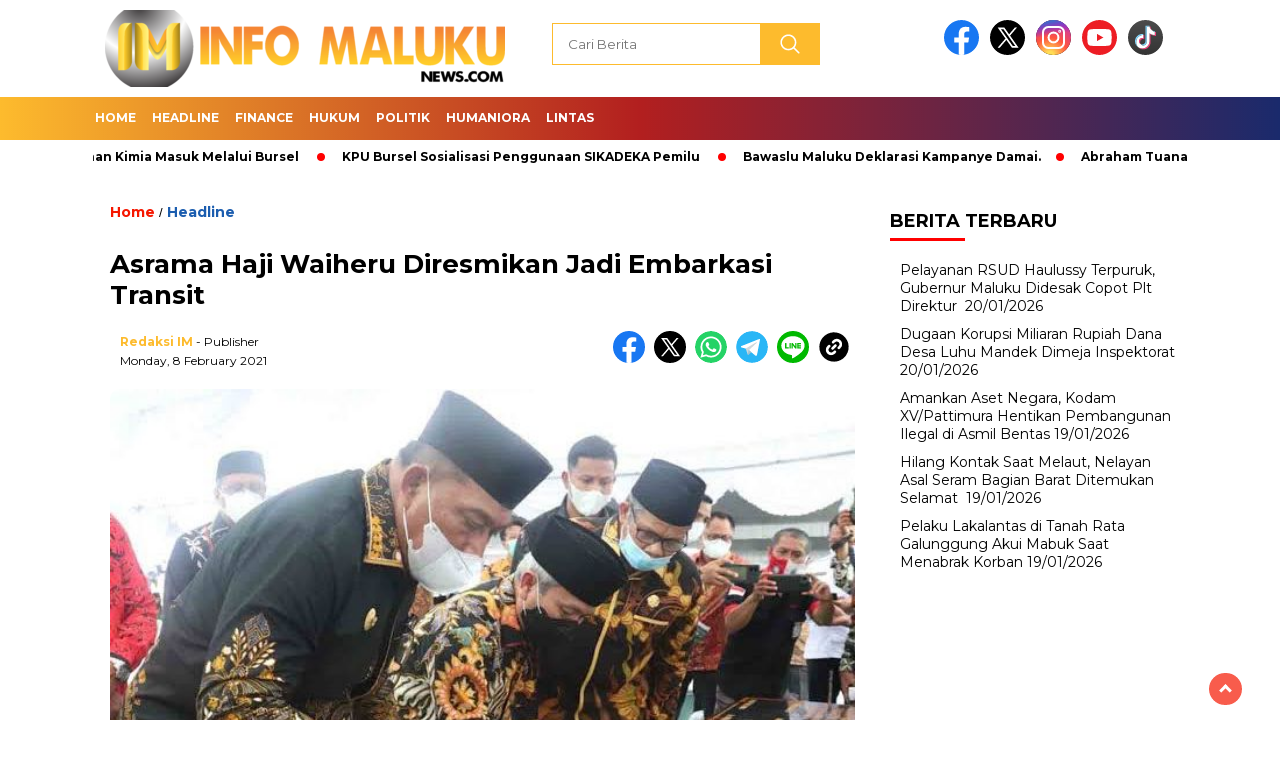

--- FILE ---
content_type: text/html; charset=UTF-8
request_url: https://infomalukunews.com/asrama-haji-waiheru-diresmikan-jadi-embarkasi-transit/
body_size: 21221
content:
<!doctype html>
<html class="no-js" lang="en-US" >

<head>
    <meta charset="UTF-8">
    <link href="http://gmpg.org/xfn/11" rel="profile">
    <link href="https://infomalukunews.com/xmlrpc.php" rel="pingback">
    <meta http-equiv="x-ua-compatible" content="ie=edge">
    <meta name='robots' content='index, follow, max-image-preview:large, max-snippet:-1, max-video-preview:-1' />

	<!-- This site is optimized with the Yoast SEO plugin v26.7 - https://yoast.com/wordpress/plugins/seo/ -->
	<title>Asrama Haji Waiheru Diresmikan Jadi Embarkasi Transit - Info Maluku News</title>
	<link rel="canonical" href="https://infomalukunews.com/asrama-haji-waiheru-diresmikan-jadi-embarkasi-transit/" />
	<meta property="og:locale" content="en_US" />
	<meta property="og:type" content="article" />
	<meta property="og:title" content="Asrama Haji Waiheru Diresmikan Jadi Embarkasi Transit - Info Maluku News" />
	<meta property="og:description" content="Dok.malukuterkini.com" />
	<meta property="og:url" content="https://infomalukunews.com/asrama-haji-waiheru-diresmikan-jadi-embarkasi-transit/" />
	<meta property="og:site_name" content="Info Maluku News" />
	<meta property="article:published_time" content="2021-02-08T03:05:36+00:00" />
	<meta property="article:modified_time" content="2021-02-08T03:31:42+00:00" />
	<meta property="og:image" content="https://infomalukunews.com/wp-content/uploads/2021/02/images.jpg" />
	<meta property="og:image:width" content="640" />
	<meta property="og:image:height" content="377" />
	<meta property="og:image:type" content="image/jpeg" />
	<meta name="author" content="Redaksi IM" />
	<meta name="twitter:card" content="summary_large_image" />
	<meta name="twitter:label1" content="Written by" />
	<meta name="twitter:data1" content="Redaksi IM" />
	<meta name="twitter:label2" content="Est. reading time" />
	<meta name="twitter:data2" content="2 minutes" />
	<script type="application/ld+json" class="yoast-schema-graph">{"@context":"https://schema.org","@graph":[{"@type":"Article","@id":"https://infomalukunews.com/asrama-haji-waiheru-diresmikan-jadi-embarkasi-transit/#article","isPartOf":{"@id":"https://infomalukunews.com/asrama-haji-waiheru-diresmikan-jadi-embarkasi-transit/"},"author":{"name":"Redaksi IM","@id":"https://infomalukunews.com/#/schema/person/43a39de4036d0260678f762aa5868a33"},"headline":"Asrama Haji Waiheru Diresmikan Jadi Embarkasi Transit","datePublished":"2021-02-08T03:05:36+00:00","dateModified":"2021-02-08T03:31:42+00:00","mainEntityOfPage":{"@id":"https://infomalukunews.com/asrama-haji-waiheru-diresmikan-jadi-embarkasi-transit/"},"wordCount":450,"publisher":{"@id":"https://infomalukunews.com/#organization"},"image":{"@id":"https://infomalukunews.com/asrama-haji-waiheru-diresmikan-jadi-embarkasi-transit/#primaryimage"},"thumbnailUrl":"https://infomalukunews.com/wp-content/uploads/2021/02/images.jpg","articleSection":["Headline"],"inLanguage":"en-US"},{"@type":"WebPage","@id":"https://infomalukunews.com/asrama-haji-waiheru-diresmikan-jadi-embarkasi-transit/","url":"https://infomalukunews.com/asrama-haji-waiheru-diresmikan-jadi-embarkasi-transit/","name":"Asrama Haji Waiheru Diresmikan Jadi Embarkasi Transit - Info Maluku News","isPartOf":{"@id":"https://infomalukunews.com/#website"},"primaryImageOfPage":{"@id":"https://infomalukunews.com/asrama-haji-waiheru-diresmikan-jadi-embarkasi-transit/#primaryimage"},"image":{"@id":"https://infomalukunews.com/asrama-haji-waiheru-diresmikan-jadi-embarkasi-transit/#primaryimage"},"thumbnailUrl":"https://infomalukunews.com/wp-content/uploads/2021/02/images.jpg","datePublished":"2021-02-08T03:05:36+00:00","dateModified":"2021-02-08T03:31:42+00:00","breadcrumb":{"@id":"https://infomalukunews.com/asrama-haji-waiheru-diresmikan-jadi-embarkasi-transit/#breadcrumb"},"inLanguage":"en-US","potentialAction":[{"@type":"ReadAction","target":["https://infomalukunews.com/asrama-haji-waiheru-diresmikan-jadi-embarkasi-transit/"]}]},{"@type":"ImageObject","inLanguage":"en-US","@id":"https://infomalukunews.com/asrama-haji-waiheru-diresmikan-jadi-embarkasi-transit/#primaryimage","url":"https://infomalukunews.com/wp-content/uploads/2021/02/images.jpg","contentUrl":"https://infomalukunews.com/wp-content/uploads/2021/02/images.jpg","width":640,"height":377},{"@type":"BreadcrumbList","@id":"https://infomalukunews.com/asrama-haji-waiheru-diresmikan-jadi-embarkasi-transit/#breadcrumb","itemListElement":[{"@type":"ListItem","position":1,"name":"Home","item":"https://infomalukunews.com/"},{"@type":"ListItem","position":2,"name":"Asrama Haji Waiheru Diresmikan Jadi Embarkasi Transit"}]},{"@type":"WebSite","@id":"https://infomalukunews.com/#website","url":"https://infomalukunews.com/","name":"Info Maluku News","description":"Referensi Berita Maluku","publisher":{"@id":"https://infomalukunews.com/#organization"},"potentialAction":[{"@type":"SearchAction","target":{"@type":"EntryPoint","urlTemplate":"https://infomalukunews.com/?s={search_term_string}"},"query-input":{"@type":"PropertyValueSpecification","valueRequired":true,"valueName":"search_term_string"}}],"inLanguage":"en-US"},{"@type":"Organization","@id":"https://infomalukunews.com/#organization","name":"Info Maluku News","url":"https://infomalukunews.com/","logo":{"@type":"ImageObject","inLanguage":"en-US","@id":"https://infomalukunews.com/#/schema/logo/image/","url":"https://infomalukunews.com/wp-content/uploads/2023/09/cropped-LOGO.png","contentUrl":"https://infomalukunews.com/wp-content/uploads/2023/09/cropped-LOGO.png","width":400,"height":77,"caption":"Info Maluku News"},"image":{"@id":"https://infomalukunews.com/#/schema/logo/image/"}},{"@type":"Person","@id":"https://infomalukunews.com/#/schema/person/43a39de4036d0260678f762aa5868a33","name":"Redaksi IM","image":{"@type":"ImageObject","inLanguage":"en-US","@id":"https://infomalukunews.com/#/schema/person/image/","url":"https://secure.gravatar.com/avatar/c322121e059de1ac2eb4f1d3ec917ea24ebaac5fd66169d6852ab8f1cab42f24?s=96&r=g","contentUrl":"https://secure.gravatar.com/avatar/c322121e059de1ac2eb4f1d3ec917ea24ebaac5fd66169d6852ab8f1cab42f24?s=96&r=g","caption":"Redaksi IM"},"url":"https://infomalukunews.com/author/redaksi/"}]}</script>
	<!-- / Yoast SEO plugin. -->


<link rel='dns-prefetch' href='//cdnjs.cloudflare.com' />
<link rel='dns-prefetch' href='//www.googletagmanager.com' />
<link rel='dns-prefetch' href='//fonts.googleapis.com' />
<link rel="alternate" type="application/rss+xml" title="Info Maluku News &raquo; Feed" href="https://infomalukunews.com/feed/" />
<link rel="alternate" type="application/rss+xml" title="Info Maluku News &raquo; Comments Feed" href="https://infomalukunews.com/comments/feed/" />
<script id="wpp-js" src="https://infomalukunews.com/wp-content/plugins/wordpress-popular-posts/assets/js/wpp.min.js?ver=7.3.6" data-sampling="0" data-sampling-rate="100" data-api-url="https://infomalukunews.com/wp-json/wordpress-popular-posts" data-post-id="4048" data-token="c5f92a81bb" data-lang="0" data-debug="0"></script>
<link rel="alternate" title="oEmbed (JSON)" type="application/json+oembed" href="https://infomalukunews.com/wp-json/oembed/1.0/embed?url=https%3A%2F%2Finfomalukunews.com%2Fasrama-haji-waiheru-diresmikan-jadi-embarkasi-transit%2F" />
<link rel="alternate" title="oEmbed (XML)" type="text/xml+oembed" href="https://infomalukunews.com/wp-json/oembed/1.0/embed?url=https%3A%2F%2Finfomalukunews.com%2Fasrama-haji-waiheru-diresmikan-jadi-embarkasi-transit%2F&#038;format=xml" />
		<!-- This site uses the Google Analytics by MonsterInsights plugin v9.11.1 - Using Analytics tracking - https://www.monsterinsights.com/ -->
		<!-- Note: MonsterInsights is not currently configured on this site. The site owner needs to authenticate with Google Analytics in the MonsterInsights settings panel. -->
					<!-- No tracking code set -->
				<!-- / Google Analytics by MonsterInsights -->
		<style id='wp-img-auto-sizes-contain-inline-css'>
img:is([sizes=auto i],[sizes^="auto," i]){contain-intrinsic-size:3000px 1500px}
/*# sourceURL=wp-img-auto-sizes-contain-inline-css */
</style>
<style id='wp-emoji-styles-inline-css'>

	img.wp-smiley, img.emoji {
		display: inline !important;
		border: none !important;
		box-shadow: none !important;
		height: 1em !important;
		width: 1em !important;
		margin: 0 0.07em !important;
		vertical-align: -0.1em !important;
		background: none !important;
		padding: 0 !important;
	}
/*# sourceURL=wp-emoji-styles-inline-css */
</style>
<style id='wp-block-library-inline-css'>
:root{--wp-block-synced-color:#7a00df;--wp-block-synced-color--rgb:122,0,223;--wp-bound-block-color:var(--wp-block-synced-color);--wp-editor-canvas-background:#ddd;--wp-admin-theme-color:#007cba;--wp-admin-theme-color--rgb:0,124,186;--wp-admin-theme-color-darker-10:#006ba1;--wp-admin-theme-color-darker-10--rgb:0,107,160.5;--wp-admin-theme-color-darker-20:#005a87;--wp-admin-theme-color-darker-20--rgb:0,90,135;--wp-admin-border-width-focus:2px}@media (min-resolution:192dpi){:root{--wp-admin-border-width-focus:1.5px}}.wp-element-button{cursor:pointer}:root .has-very-light-gray-background-color{background-color:#eee}:root .has-very-dark-gray-background-color{background-color:#313131}:root .has-very-light-gray-color{color:#eee}:root .has-very-dark-gray-color{color:#313131}:root .has-vivid-green-cyan-to-vivid-cyan-blue-gradient-background{background:linear-gradient(135deg,#00d084,#0693e3)}:root .has-purple-crush-gradient-background{background:linear-gradient(135deg,#34e2e4,#4721fb 50%,#ab1dfe)}:root .has-hazy-dawn-gradient-background{background:linear-gradient(135deg,#faaca8,#dad0ec)}:root .has-subdued-olive-gradient-background{background:linear-gradient(135deg,#fafae1,#67a671)}:root .has-atomic-cream-gradient-background{background:linear-gradient(135deg,#fdd79a,#004a59)}:root .has-nightshade-gradient-background{background:linear-gradient(135deg,#330968,#31cdcf)}:root .has-midnight-gradient-background{background:linear-gradient(135deg,#020381,#2874fc)}:root{--wp--preset--font-size--normal:16px;--wp--preset--font-size--huge:42px}.has-regular-font-size{font-size:1em}.has-larger-font-size{font-size:2.625em}.has-normal-font-size{font-size:var(--wp--preset--font-size--normal)}.has-huge-font-size{font-size:var(--wp--preset--font-size--huge)}.has-text-align-center{text-align:center}.has-text-align-left{text-align:left}.has-text-align-right{text-align:right}.has-fit-text{white-space:nowrap!important}#end-resizable-editor-section{display:none}.aligncenter{clear:both}.items-justified-left{justify-content:flex-start}.items-justified-center{justify-content:center}.items-justified-right{justify-content:flex-end}.items-justified-space-between{justify-content:space-between}.screen-reader-text{border:0;clip-path:inset(50%);height:1px;margin:-1px;overflow:hidden;padding:0;position:absolute;width:1px;word-wrap:normal!important}.screen-reader-text:focus{background-color:#ddd;clip-path:none;color:#444;display:block;font-size:1em;height:auto;left:5px;line-height:normal;padding:15px 23px 14px;text-decoration:none;top:5px;width:auto;z-index:100000}html :where(.has-border-color){border-style:solid}html :where([style*=border-top-color]){border-top-style:solid}html :where([style*=border-right-color]){border-right-style:solid}html :where([style*=border-bottom-color]){border-bottom-style:solid}html :where([style*=border-left-color]){border-left-style:solid}html :where([style*=border-width]){border-style:solid}html :where([style*=border-top-width]){border-top-style:solid}html :where([style*=border-right-width]){border-right-style:solid}html :where([style*=border-bottom-width]){border-bottom-style:solid}html :where([style*=border-left-width]){border-left-style:solid}html :where(img[class*=wp-image-]){height:auto;max-width:100%}:where(figure){margin:0 0 1em}html :where(.is-position-sticky){--wp-admin--admin-bar--position-offset:var(--wp-admin--admin-bar--height,0px)}@media screen and (max-width:600px){html :where(.is-position-sticky){--wp-admin--admin-bar--position-offset:0px}}

/*# sourceURL=wp-block-library-inline-css */
</style><style id='global-styles-inline-css'>
:root{--wp--preset--aspect-ratio--square: 1;--wp--preset--aspect-ratio--4-3: 4/3;--wp--preset--aspect-ratio--3-4: 3/4;--wp--preset--aspect-ratio--3-2: 3/2;--wp--preset--aspect-ratio--2-3: 2/3;--wp--preset--aspect-ratio--16-9: 16/9;--wp--preset--aspect-ratio--9-16: 9/16;--wp--preset--color--black: #000000;--wp--preset--color--cyan-bluish-gray: #abb8c3;--wp--preset--color--white: #ffffff;--wp--preset--color--pale-pink: #f78da7;--wp--preset--color--vivid-red: #cf2e2e;--wp--preset--color--luminous-vivid-orange: #ff6900;--wp--preset--color--luminous-vivid-amber: #fcb900;--wp--preset--color--light-green-cyan: #7bdcb5;--wp--preset--color--vivid-green-cyan: #00d084;--wp--preset--color--pale-cyan-blue: #8ed1fc;--wp--preset--color--vivid-cyan-blue: #0693e3;--wp--preset--color--vivid-purple: #9b51e0;--wp--preset--gradient--vivid-cyan-blue-to-vivid-purple: linear-gradient(135deg,rgb(6,147,227) 0%,rgb(155,81,224) 100%);--wp--preset--gradient--light-green-cyan-to-vivid-green-cyan: linear-gradient(135deg,rgb(122,220,180) 0%,rgb(0,208,130) 100%);--wp--preset--gradient--luminous-vivid-amber-to-luminous-vivid-orange: linear-gradient(135deg,rgb(252,185,0) 0%,rgb(255,105,0) 100%);--wp--preset--gradient--luminous-vivid-orange-to-vivid-red: linear-gradient(135deg,rgb(255,105,0) 0%,rgb(207,46,46) 100%);--wp--preset--gradient--very-light-gray-to-cyan-bluish-gray: linear-gradient(135deg,rgb(238,238,238) 0%,rgb(169,184,195) 100%);--wp--preset--gradient--cool-to-warm-spectrum: linear-gradient(135deg,rgb(74,234,220) 0%,rgb(151,120,209) 20%,rgb(207,42,186) 40%,rgb(238,44,130) 60%,rgb(251,105,98) 80%,rgb(254,248,76) 100%);--wp--preset--gradient--blush-light-purple: linear-gradient(135deg,rgb(255,206,236) 0%,rgb(152,150,240) 100%);--wp--preset--gradient--blush-bordeaux: linear-gradient(135deg,rgb(254,205,165) 0%,rgb(254,45,45) 50%,rgb(107,0,62) 100%);--wp--preset--gradient--luminous-dusk: linear-gradient(135deg,rgb(255,203,112) 0%,rgb(199,81,192) 50%,rgb(65,88,208) 100%);--wp--preset--gradient--pale-ocean: linear-gradient(135deg,rgb(255,245,203) 0%,rgb(182,227,212) 50%,rgb(51,167,181) 100%);--wp--preset--gradient--electric-grass: linear-gradient(135deg,rgb(202,248,128) 0%,rgb(113,206,126) 100%);--wp--preset--gradient--midnight: linear-gradient(135deg,rgb(2,3,129) 0%,rgb(40,116,252) 100%);--wp--preset--font-size--small: 13px;--wp--preset--font-size--medium: 20px;--wp--preset--font-size--large: 36px;--wp--preset--font-size--x-large: 42px;--wp--preset--spacing--20: 0.44rem;--wp--preset--spacing--30: 0.67rem;--wp--preset--spacing--40: 1rem;--wp--preset--spacing--50: 1.5rem;--wp--preset--spacing--60: 2.25rem;--wp--preset--spacing--70: 3.38rem;--wp--preset--spacing--80: 5.06rem;--wp--preset--shadow--natural: 6px 6px 9px rgba(0, 0, 0, 0.2);--wp--preset--shadow--deep: 12px 12px 50px rgba(0, 0, 0, 0.4);--wp--preset--shadow--sharp: 6px 6px 0px rgba(0, 0, 0, 0.2);--wp--preset--shadow--outlined: 6px 6px 0px -3px rgb(255, 255, 255), 6px 6px rgb(0, 0, 0);--wp--preset--shadow--crisp: 6px 6px 0px rgb(0, 0, 0);}:where(.is-layout-flex){gap: 0.5em;}:where(.is-layout-grid){gap: 0.5em;}body .is-layout-flex{display: flex;}.is-layout-flex{flex-wrap: wrap;align-items: center;}.is-layout-flex > :is(*, div){margin: 0;}body .is-layout-grid{display: grid;}.is-layout-grid > :is(*, div){margin: 0;}:where(.wp-block-columns.is-layout-flex){gap: 2em;}:where(.wp-block-columns.is-layout-grid){gap: 2em;}:where(.wp-block-post-template.is-layout-flex){gap: 1.25em;}:where(.wp-block-post-template.is-layout-grid){gap: 1.25em;}.has-black-color{color: var(--wp--preset--color--black) !important;}.has-cyan-bluish-gray-color{color: var(--wp--preset--color--cyan-bluish-gray) !important;}.has-white-color{color: var(--wp--preset--color--white) !important;}.has-pale-pink-color{color: var(--wp--preset--color--pale-pink) !important;}.has-vivid-red-color{color: var(--wp--preset--color--vivid-red) !important;}.has-luminous-vivid-orange-color{color: var(--wp--preset--color--luminous-vivid-orange) !important;}.has-luminous-vivid-amber-color{color: var(--wp--preset--color--luminous-vivid-amber) !important;}.has-light-green-cyan-color{color: var(--wp--preset--color--light-green-cyan) !important;}.has-vivid-green-cyan-color{color: var(--wp--preset--color--vivid-green-cyan) !important;}.has-pale-cyan-blue-color{color: var(--wp--preset--color--pale-cyan-blue) !important;}.has-vivid-cyan-blue-color{color: var(--wp--preset--color--vivid-cyan-blue) !important;}.has-vivid-purple-color{color: var(--wp--preset--color--vivid-purple) !important;}.has-black-background-color{background-color: var(--wp--preset--color--black) !important;}.has-cyan-bluish-gray-background-color{background-color: var(--wp--preset--color--cyan-bluish-gray) !important;}.has-white-background-color{background-color: var(--wp--preset--color--white) !important;}.has-pale-pink-background-color{background-color: var(--wp--preset--color--pale-pink) !important;}.has-vivid-red-background-color{background-color: var(--wp--preset--color--vivid-red) !important;}.has-luminous-vivid-orange-background-color{background-color: var(--wp--preset--color--luminous-vivid-orange) !important;}.has-luminous-vivid-amber-background-color{background-color: var(--wp--preset--color--luminous-vivid-amber) !important;}.has-light-green-cyan-background-color{background-color: var(--wp--preset--color--light-green-cyan) !important;}.has-vivid-green-cyan-background-color{background-color: var(--wp--preset--color--vivid-green-cyan) !important;}.has-pale-cyan-blue-background-color{background-color: var(--wp--preset--color--pale-cyan-blue) !important;}.has-vivid-cyan-blue-background-color{background-color: var(--wp--preset--color--vivid-cyan-blue) !important;}.has-vivid-purple-background-color{background-color: var(--wp--preset--color--vivid-purple) !important;}.has-black-border-color{border-color: var(--wp--preset--color--black) !important;}.has-cyan-bluish-gray-border-color{border-color: var(--wp--preset--color--cyan-bluish-gray) !important;}.has-white-border-color{border-color: var(--wp--preset--color--white) !important;}.has-pale-pink-border-color{border-color: var(--wp--preset--color--pale-pink) !important;}.has-vivid-red-border-color{border-color: var(--wp--preset--color--vivid-red) !important;}.has-luminous-vivid-orange-border-color{border-color: var(--wp--preset--color--luminous-vivid-orange) !important;}.has-luminous-vivid-amber-border-color{border-color: var(--wp--preset--color--luminous-vivid-amber) !important;}.has-light-green-cyan-border-color{border-color: var(--wp--preset--color--light-green-cyan) !important;}.has-vivid-green-cyan-border-color{border-color: var(--wp--preset--color--vivid-green-cyan) !important;}.has-pale-cyan-blue-border-color{border-color: var(--wp--preset--color--pale-cyan-blue) !important;}.has-vivid-cyan-blue-border-color{border-color: var(--wp--preset--color--vivid-cyan-blue) !important;}.has-vivid-purple-border-color{border-color: var(--wp--preset--color--vivid-purple) !important;}.has-vivid-cyan-blue-to-vivid-purple-gradient-background{background: var(--wp--preset--gradient--vivid-cyan-blue-to-vivid-purple) !important;}.has-light-green-cyan-to-vivid-green-cyan-gradient-background{background: var(--wp--preset--gradient--light-green-cyan-to-vivid-green-cyan) !important;}.has-luminous-vivid-amber-to-luminous-vivid-orange-gradient-background{background: var(--wp--preset--gradient--luminous-vivid-amber-to-luminous-vivid-orange) !important;}.has-luminous-vivid-orange-to-vivid-red-gradient-background{background: var(--wp--preset--gradient--luminous-vivid-orange-to-vivid-red) !important;}.has-very-light-gray-to-cyan-bluish-gray-gradient-background{background: var(--wp--preset--gradient--very-light-gray-to-cyan-bluish-gray) !important;}.has-cool-to-warm-spectrum-gradient-background{background: var(--wp--preset--gradient--cool-to-warm-spectrum) !important;}.has-blush-light-purple-gradient-background{background: var(--wp--preset--gradient--blush-light-purple) !important;}.has-blush-bordeaux-gradient-background{background: var(--wp--preset--gradient--blush-bordeaux) !important;}.has-luminous-dusk-gradient-background{background: var(--wp--preset--gradient--luminous-dusk) !important;}.has-pale-ocean-gradient-background{background: var(--wp--preset--gradient--pale-ocean) !important;}.has-electric-grass-gradient-background{background: var(--wp--preset--gradient--electric-grass) !important;}.has-midnight-gradient-background{background: var(--wp--preset--gradient--midnight) !important;}.has-small-font-size{font-size: var(--wp--preset--font-size--small) !important;}.has-medium-font-size{font-size: var(--wp--preset--font-size--medium) !important;}.has-large-font-size{font-size: var(--wp--preset--font-size--large) !important;}.has-x-large-font-size{font-size: var(--wp--preset--font-size--x-large) !important;}
/*# sourceURL=global-styles-inline-css */
</style>

<style id='classic-theme-styles-inline-css'>
/*! This file is auto-generated */
.wp-block-button__link{color:#fff;background-color:#32373c;border-radius:9999px;box-shadow:none;text-decoration:none;padding:calc(.667em + 2px) calc(1.333em + 2px);font-size:1.125em}.wp-block-file__button{background:#32373c;color:#fff;text-decoration:none}
/*# sourceURL=/wp-includes/css/classic-themes.min.css */
</style>
<link rel='stylesheet' id='wordpress-popular-posts-css-css' href='https://infomalukunews.com/wp-content/plugins/wordpress-popular-posts/assets/css/wpp.css?ver=7.3.6' media='all' />
<link rel='stylesheet' id='styleku-css' href='https://infomalukunews.com/wp-content/themes/nomina/style.css?ver=1.7' media='all' />
<link rel='stylesheet' id='lightslidercss-css' href='https://infomalukunews.com/wp-content/themes/nomina/css/lightslider.min.css?ver=1.1' media='all' />
<link rel='stylesheet' id='flexslidercss-css' href='https://infomalukunews.com/wp-content/themes/nomina/css/flexslider.css?ver=1.1' media='all' />
<link rel='stylesheet' id='owlcss-css' href='https://infomalukunews.com/wp-content/themes/nomina/css/owl.carousel.min.css?ver=2.1' media='all' />
<link rel='stylesheet' id='swiper-css-css' href='https://cdnjs.cloudflare.com/ajax/libs/Swiper/11.0.5/swiper-bundle.css?ver=11.0.5' media='all' />
<link rel='stylesheet' id='google-fonts-css' href='https://fonts.googleapis.com/css2?family=Montserrat:ital,wght@0,400;0,700;1,400;1,700&#038;display=swap' media='all' />
<script src="https://infomalukunews.com/wp-includes/js/jquery/jquery.min.js?ver=3.7.1" id="jquery-core-js"></script>
<script src="https://infomalukunews.com/wp-includes/js/jquery/jquery-migrate.min.js?ver=3.4.1" id="jquery-migrate-js"></script>
<script src="https://infomalukunews.com/wp-content/themes/nomina/js/owl.carousel.min.js?ver=1" id="owljs-js"></script>
<script src="https://infomalukunews.com/wp-content/themes/nomina/js/lightslider.min.js?ver=6.9" id="lightslider-js"></script>
<script src="https://cdnjs.cloudflare.com/ajax/libs/Swiper/11.0.5/swiper-bundle.min.js?ver=11.0.5" id="script-swipe-js"></script>

<!-- Google tag (gtag.js) snippet added by Site Kit -->
<!-- Google Analytics snippet added by Site Kit -->
<script src="https://www.googletagmanager.com/gtag/js?id=GT-K8GXD7K" id="google_gtagjs-js" async></script>
<script id="google_gtagjs-js-after">
window.dataLayer = window.dataLayer || [];function gtag(){dataLayer.push(arguments);}
gtag("set","linker",{"domains":["infomalukunews.com"]});
gtag("js", new Date());
gtag("set", "developer_id.dZTNiMT", true);
gtag("config", "GT-K8GXD7K");
//# sourceURL=google_gtagjs-js-after
</script>
<link rel="https://api.w.org/" href="https://infomalukunews.com/wp-json/" /><link rel="alternate" title="JSON" type="application/json" href="https://infomalukunews.com/wp-json/wp/v2/posts/4048" /><link rel="EditURI" type="application/rsd+xml" title="RSD" href="https://infomalukunews.com/xmlrpc.php?rsd" />
<meta name="generator" content="WordPress 6.9" />
<link rel='shortlink' href='https://infomalukunews.com/?p=4048' />
<meta property="fb:app_id" content=""/><meta name="generator" content="Site Kit by Google 1.170.0" /><script data-ad-client="ca-pub-9423936428481760" async src="https://pagead2.googlesyndication.com/pagead/js/adsbygoogle.js"></script>            <style id="wpp-loading-animation-styles">@-webkit-keyframes bgslide{from{background-position-x:0}to{background-position-x:-200%}}@keyframes bgslide{from{background-position-x:0}to{background-position-x:-200%}}.wpp-widget-block-placeholder,.wpp-shortcode-placeholder{margin:0 auto;width:60px;height:3px;background:#dd3737;background:linear-gradient(90deg,#dd3737 0%,#571313 10%,#dd3737 100%);background-size:200% auto;border-radius:3px;-webkit-animation:bgslide 1s infinite linear;animation:bgslide 1s infinite linear}</style>
                     <style>
             .menu-utama > li > a, .headline-judul a, .news-feed-judul, .news-feed-judul-block, .news-feed-list .kategori, .judul-sidebar-right, .judul-sidebar-left, .judul-sidebar-single, .single-kategori a span, .judul-label-kategori span, .kategori-mobile, .category-kategori a, .wpp-list > li > a, .recent-post-widget a, .page-numbers, .menu-bawah li a, #category-content h2 a, .category-text-wrap, .judul-label-kategori, .category-kategori, .headline-label, .search-form .search-field, .recent-post-widget .waktu, .single-kategori a, #single-content h1, .tanggal-single, .related-post-wrap, .caption-photo, .tagname, .tagname a, .footer-copyright, .judul-berita-pilihan, .kategori-berita-pilihan, #berita-pilihan h2 a, #page-content h1, .judul-berita-rekomendasi, .kategori-berita-rekomendasi, #berita-rekomendasi h2, .mobile-berita-terbaru .berita-terbaru, .judul-berita-terbaru a, .mobile-kategori-berita-terbaru, .tanggal-berita-terbaru, .news-feed-text-block .tanggal, .menu-utama > li > ul.sub-menu > li a, .mobile-menu-kiri li a, .judul-headline, a.slider-kategori, a.judul-slider, .judul-thumbnail, .alamat, .before-widget, .before-widget select, .before-widget ul li a, .before-widget ul li, .nama-penulis, .desktop-berita-terbaru .berita-terbaru, .desktop-berita-terbaru-box p, .desktop-kategori-berita-terbaru, .error404 p, .headline-label-mobile-dua, h2.headline-judul-mobile-dua a, .wrap-text-headline-dua .tanggal, .judul-berita-pilihan, .before-widget h2, .judul-sidebar-right, .judul-sidebar-single, .marquee-baru a, .marquee-baru .inner a, .headline-tiga-text-wrap-mobile h2 a, .totalpembaca, h2.headline-judul-mobile a, .headline-label-mobile, .menu-network-wrap, .network-title, .menu-network-wrap a { 
    font-family: 'Montserrat', sans-serif; }  
             
.single-article-text, .single-article-text p { 
    font-family: 'Arial', sans-serif; 
    font-size: 18px; }    
             
#single-content figcaption.wp-element-caption, .wp-caption, .caption-photo, .caption-photo-buka-tutup {
      font-family: 'Arial', sans-serif; 
             }

        
                     
.menu-utama > li > a, .menu-bawah > li > a, .menu-utama > li > ul.sub-menu > li a { 
    font-size: 
    12px; }
             
             
                 .menu-utama { text-align: left; }
                     
                          #single-content h1 { text-align: left}
             
             
    .single-kategori { text-align: left; }
    
                             .fluid-nav, footer, .scroll-to-continue, .ad-middle .ad-title, .ad-middle .scroll-to-resume, .tagname span, .tagname a:hover, .headline-tiga-text-wrap-mobile {background: #1a2a6c;  /* fallback for old browsers */
background: -webkit-linear-gradient(to right, #fdbb2d, #b21f1f, #1a2a6c);  /* Chrome 10-25, Safari 5.1-6 */
background: linear-gradient(to right, #fdbb2d, #b21f1f, #1a2a6c); /* W3C, IE 10+/ Edge, Firefox 16+, Chrome 26+, Opera 12+, Safari 7+ */
} 
.menu-utama { background: transparent;}
.nama-penulis a, single-kategori a, .single-article-text p a, .single-article-text h1 a, .single-article-text h2 a, .single-article-text h3 a, .single-article-text h4 a, .single-article-text h5 a, .single-article-text h6 a, .single-article-text ul li a, .single-article-text ol li a, .single-article-text div a, .single-article-text a, .judul-desktop-berita-terbaru:hover, .wpp-list > li > a.wpp-post-title:before, .recent-post-widget a:hover {color: #fdbb2d }
.search-submit, .menu-utama > li > ul.sub-menu, .nav-links .current, .page-numbers:hover, .menu-utama > li > a:hover, .page-link-wrap span.current, .page-link-wrap a:hover {background: #fdbb2d }
.search-submit, .search-form .search-field, .mobile-menu-kiri-wrap form.search-form, .page-link-wrap span.current, a.post-page-numbers {border-color: #fdbb2d}
.line-satu, .line-dua, .line-tiga {background: #fdbb2d }
.menu-utama > .current-menu-item > a {background-color: #ca9624}
footer { border-color: #ca9624}
.menu-utama > li > ul.sub-menu {border-color: #ca9624 }
                    
    
             
             
         </style>
    <meta name="google-site-verification" content="bzxCQgXLGohxK2Fc0p74zBnU9swJtTEoSGrG68R_QjA">
<!-- Google AdSense meta tags added by Site Kit -->
<meta name="google-adsense-platform-account" content="ca-host-pub-2644536267352236">
<meta name="google-adsense-platform-domain" content="sitekit.withgoogle.com">
<!-- End Google AdSense meta tags added by Site Kit -->
<link rel="icon" href="https://infomalukunews.com/wp-content/uploads/2019/06/cropped-icon-info-maluku-news-1-32x32.png" sizes="32x32" />
<link rel="icon" href="https://infomalukunews.com/wp-content/uploads/2019/06/cropped-icon-info-maluku-news-1-192x192.png" sizes="192x192" />
<link rel="apple-touch-icon" href="https://infomalukunews.com/wp-content/uploads/2019/06/cropped-icon-info-maluku-news-1-180x180.png" />
<meta name="msapplication-TileImage" content="https://infomalukunews.com/wp-content/uploads/2019/06/cropped-icon-info-maluku-news-1-270x270.png" />
    <meta name="viewport" content="width=device-width, initial-scale=1, shrink-to-fit=no">
    <meta name="theme-color" content="#fdbb2d" />
	<link rel="preconnect" href="https://fonts.googleapis.com">
<link rel="preconnect" href="https://fonts.gstatic.com" crossorigin>

	<style>
	
		.search-submit { background-image: url('https://infomalukunews.com/wp-content/themes/nomina/img/icons8-search.svg'); background-repeat: no-repeat; background-position: 50% 50%; background-size: 40%; }
		
				#sidebar-right, #sidebar-single {top: 170px;}
		
		        .logged-in header{
            top: 0 !important;
        }
		
	</style>
	
</head>

<body class="wp-singular post-template-default single single-post postid-4048 single-format-standard wp-custom-logo wp-embed-responsive wp-theme-nomina">
	  		<div id="sidebar-banner-mobile-top-header-parallax">
	<a href="#" title="close"  class="close-button w3-button w3-display-topright">CLOSE ADS
</a>
  <div class="sidebar-banner-mobile-top-header-parallax-wrap">
	  <div class="duaa">
      <div class="tigaa">
          <img width="300" height="200" src="https://infomalukunews.com/wp-content/uploads/2025/04/IMG-20250410-WA0000-300x200.jpg" class="image wp-image-43004  attachment-medium size-medium" alt="" style="max-width: 100%; height: auto;" decoding="async" fetchpriority="high" srcset="https://infomalukunews.com/wp-content/uploads/2025/04/IMG-20250410-WA0000-300x200.jpg 300w, https://infomalukunews.com/wp-content/uploads/2025/04/IMG-20250410-WA0000-768x513.jpg 768w, https://infomalukunews.com/wp-content/uploads/2025/04/IMG-20250410-WA0000-150x100.jpg 150w, https://infomalukunews.com/wp-content/uploads/2025/04/IMG-20250410-WA0000-800x534.jpg 800w, https://infomalukunews.com/wp-content/uploads/2025/04/IMG-20250410-WA0000-129x85.jpg 129w, https://infomalukunews.com/wp-content/uploads/2025/04/IMG-20250410-WA0000.jpg 1020w" sizes="(max-width: 300px) 100vw, 300px" /><img width="300" height="213" src="https://infomalukunews.com/wp-content/uploads/2025/10/IMG-20251017-WA0000-300x213.jpg" class="image wp-image-49964  attachment-medium size-medium" alt="" style="max-width: 100%; height: auto;" decoding="async" srcset="https://infomalukunews.com/wp-content/uploads/2025/10/IMG-20251017-WA0000-300x213.jpg 300w, https://infomalukunews.com/wp-content/uploads/2025/10/IMG-20251017-WA0000-1024x727.jpg 1024w, https://infomalukunews.com/wp-content/uploads/2025/10/IMG-20251017-WA0000-768x545.jpg 768w, https://infomalukunews.com/wp-content/uploads/2025/10/IMG-20251017-WA0000-800x568.jpg 800w, https://infomalukunews.com/wp-content/uploads/2025/10/IMG-20251017-WA0000.jpg 1082w" sizes="(max-width: 300px) 100vw, 300px" />      </div>
    </div>
	    <p class="scroll-to-continue">
			  SCROLL TO CONTINUE WITH CONTENT 
		  </p>
</div><!-- sidebar-banner-mobile-top-header-parallax BANNER -->
	   </div>
	


	<div id="sidebar-banner-bawah">
			<div>
			
		</div><!-- sidebar-banner-bawah WRAP -->
</div><!-- sidebar-banner-bawah BANNER -->	
    <header>
		<div class="header-fixed">
			<div class="header-shrink">
				
			
 <a id="logo" href="https://infomalukunews.com/" rel="home"> <img src="https://infomalukunews.com/wp-content/uploads/2023/09/cropped-LOGO.png" alt="logo" width="400" height="77" /></a>				
<div class="media-social-header">
				<a title="facebook" class="facebook-header" href="https://facebook.com/#" target="_blank"><img src="https://infomalukunews.com/wp-content/themes/nomina/img/fb-icon.svg" alt="facebook" width="35" height="35" /></a>
				<a title="twitter" class="twitter-header" href="https://twitter.com/#" target="_blank"><img src="https://infomalukunews.com/wp-content/themes/nomina/img/twitter-icon-baru.svg" alt="twiter" width="35" height="35"  /></a>
				<a title="instagram" class="instagram-header" href="https://instagram.com/#" target="_blank"><img src="https://infomalukunews.com/wp-content/themes/nomina/img/instagram-icon.svg" alt="instagram" width="35" height="35"  /></a>
				<a title="youtube" class="youtube-header" href="https://www.youtube.com/channel/UCb5YzZGR2SPlJ2cakUyinjA?view_as=subscriber" target="_blank"><img src="https://infomalukunews.com/wp-content/themes/nomina/img/youtube-icon.svg" alt="youtube" width="35" height="35"  /></a>
		<a title="tiktok" class="tiktok-header" href="https://tiktok.com/#" target="_blank"><img src="https://infomalukunews.com/wp-content/themes/nomina/img/tiktok-icon.svg" alt="tiktok" width="35" height="35"  /></a>
	 	 

			</div>
			
			<form method="get" class="search-form" action="https://infomalukunews.com/">
  <input type="text" class="search-field" name="s" placeholder="Cari Berita" value="" /> <input type="submit" class="search-submit" value="" /></form>   
			<div class="hamburger-button">
				<div class="line-satu"></div>
				<div class="line-dua"></div>
				<div class="line-tiga"></div>
			</div><!-- akhir hamburger-button -->
			<div class="mobile-menu-kiri-wrap">
		<a id="logo-menu-kiri" href="https://infomalukunews.com/" rel="home"> <img src="https://infomalukunews.com/wp-content/uploads/2023/09/cropped-LOGO.png" alt="logo"></a><span class="close-button-hamburger">&#10006;</span>
				<div class="clr"></div>
				<form method="get" class="search-form" action="https://infomalukunews.com/">
  <input type="text" class="search-field" name="s" placeholder="Cari Berita" value="" /> <input type="submit" class="search-submit" value="" /></form>   
			<div class="menu-mobile-navigation-container"><ul id="menu-mobile-navigation" class="mobile-menu-kiri"><li id="menu-item-27591" class="menu-item menu-item-type-custom menu-item-object-custom menu-item-home menu-item-27591"><a href="https://infomalukunews.com/">Home</a></li>
<li id="menu-item-242" class="menu-item menu-item-type-taxonomy menu-item-object-category current-post-ancestor current-menu-parent current-post-parent menu-item-242"><a href="https://infomalukunews.com/category/headline/">Headline</a></li>
<li id="menu-item-241" class="menu-item menu-item-type-taxonomy menu-item-object-category menu-item-has-children menu-item-241"><a href="https://infomalukunews.com/category/finance/">Finance</a>
<ul class="sub-menu">
	<li id="menu-item-249" class="menu-item menu-item-type-taxonomy menu-item-object-category menu-item-249"><a href="https://infomalukunews.com/category/finance/makro/">Makro</a></li>
	<li id="menu-item-251" class="menu-item menu-item-type-taxonomy menu-item-object-category menu-item-251"><a href="https://infomalukunews.com/category/finance/umkm/">UMKM</a></li>
	<li id="menu-item-250" class="menu-item menu-item-type-taxonomy menu-item-object-category menu-item-250"><a href="https://infomalukunews.com/category/finance/perbankan/">Perbankan</a></li>
	<li id="menu-item-247" class="menu-item menu-item-type-taxonomy menu-item-object-category menu-item-247"><a href="https://infomalukunews.com/category/finance/industri/">Industri</a></li>
	<li id="menu-item-248" class="menu-item menu-item-type-taxonomy menu-item-object-category menu-item-248"><a href="https://infomalukunews.com/category/finance/investasi/">Investasi</a></li>
</ul>
</li>
<li id="menu-item-243" class="menu-item menu-item-type-taxonomy menu-item-object-category menu-item-243"><a href="https://infomalukunews.com/category/hukum/">Hukum</a></li>
<li id="menu-item-246" class="menu-item menu-item-type-taxonomy menu-item-object-category menu-item-246"><a href="https://infomalukunews.com/category/politik/">Politik</a></li>
<li id="menu-item-244" class="menu-item menu-item-type-taxonomy menu-item-object-category menu-item-has-children menu-item-244"><a href="https://infomalukunews.com/category/humaniora/">Humaniora</a>
<ul class="sub-menu">
	<li id="menu-item-252" class="menu-item menu-item-type-taxonomy menu-item-object-category menu-item-252"><a href="https://infomalukunews.com/category/humaniora/budaya/">Budaya</a></li>
	<li id="menu-item-253" class="menu-item menu-item-type-taxonomy menu-item-object-category menu-item-253"><a href="https://infomalukunews.com/category/humaniora/edukasi-humaniora/">Edukasi</a></li>
	<li id="menu-item-254" class="menu-item menu-item-type-taxonomy menu-item-object-category menu-item-254"><a href="https://infomalukunews.com/category/humaniora/pariwisata/">Pariwisata</a></li>
</ul>
</li>
<li id="menu-item-245" class="menu-item menu-item-type-taxonomy menu-item-object-category menu-item-has-children menu-item-245"><a href="https://infomalukunews.com/category/lintas/">Lintas</a>
<ul class="sub-menu">
	<li id="menu-item-256" class="menu-item menu-item-type-taxonomy menu-item-object-category menu-item-256"><a href="https://infomalukunews.com/category/lintas/pulau-buru/">Pulau Buru</a></li>
	<li id="menu-item-257" class="menu-item menu-item-type-taxonomy menu-item-object-category menu-item-257"><a href="https://infomalukunews.com/category/lintas/pulau-seram/">Pulau Seram</a></li>
	<li id="menu-item-255" class="menu-item menu-item-type-taxonomy menu-item-object-category menu-item-255"><a href="https://infomalukunews.com/category/lintas/kepulauan-aru/">Kepulauan Aru</a></li>
</ul>
</li>
</ul></div>	
			</div><!-- akhir mobile-menu-kiri-wrap -->
		
<div class="clr">
	
		</div>
		</div><!-- akhir header shrink -->
			<div class="fluid-nav">
		<div class="menu-mobile-navigation-container"><ul id="menu-mobile-navigation-1" class="menu-utama"><li class="menu-item menu-item-type-custom menu-item-object-custom menu-item-home menu-item-27591"><a href="https://infomalukunews.com/">Home</a></li>
<li class="menu-item menu-item-type-taxonomy menu-item-object-category current-post-ancestor current-menu-parent current-post-parent menu-item-242"><a href="https://infomalukunews.com/category/headline/">Headline</a></li>
<li class="menu-item menu-item-type-taxonomy menu-item-object-category menu-item-has-children menu-item-241"><a href="https://infomalukunews.com/category/finance/">Finance</a>
<ul class="sub-menu">
	<li class="menu-item menu-item-type-taxonomy menu-item-object-category menu-item-249"><a href="https://infomalukunews.com/category/finance/makro/">Makro</a></li>
	<li class="menu-item menu-item-type-taxonomy menu-item-object-category menu-item-251"><a href="https://infomalukunews.com/category/finance/umkm/">UMKM</a></li>
	<li class="menu-item menu-item-type-taxonomy menu-item-object-category menu-item-250"><a href="https://infomalukunews.com/category/finance/perbankan/">Perbankan</a></li>
	<li class="menu-item menu-item-type-taxonomy menu-item-object-category menu-item-247"><a href="https://infomalukunews.com/category/finance/industri/">Industri</a></li>
	<li class="menu-item menu-item-type-taxonomy menu-item-object-category menu-item-248"><a href="https://infomalukunews.com/category/finance/investasi/">Investasi</a></li>
</ul>
</li>
<li class="menu-item menu-item-type-taxonomy menu-item-object-category menu-item-243"><a href="https://infomalukunews.com/category/hukum/">Hukum</a></li>
<li class="menu-item menu-item-type-taxonomy menu-item-object-category menu-item-246"><a href="https://infomalukunews.com/category/politik/">Politik</a></li>
<li class="menu-item menu-item-type-taxonomy menu-item-object-category menu-item-has-children menu-item-244"><a href="https://infomalukunews.com/category/humaniora/">Humaniora</a>
<ul class="sub-menu">
	<li class="menu-item menu-item-type-taxonomy menu-item-object-category menu-item-252"><a href="https://infomalukunews.com/category/humaniora/budaya/">Budaya</a></li>
	<li class="menu-item menu-item-type-taxonomy menu-item-object-category menu-item-253"><a href="https://infomalukunews.com/category/humaniora/edukasi-humaniora/">Edukasi</a></li>
	<li class="menu-item menu-item-type-taxonomy menu-item-object-category menu-item-254"><a href="https://infomalukunews.com/category/humaniora/pariwisata/">Pariwisata</a></li>
</ul>
</li>
<li class="menu-item menu-item-type-taxonomy menu-item-object-category menu-item-has-children menu-item-245"><a href="https://infomalukunews.com/category/lintas/">Lintas</a>
<ul class="sub-menu">
	<li class="menu-item menu-item-type-taxonomy menu-item-object-category menu-item-256"><a href="https://infomalukunews.com/category/lintas/pulau-buru/">Pulau Buru</a></li>
	<li class="menu-item menu-item-type-taxonomy menu-item-object-category menu-item-257"><a href="https://infomalukunews.com/category/lintas/pulau-seram/">Pulau Seram</a></li>
	<li class="menu-item menu-item-type-taxonomy menu-item-object-category menu-item-255"><a href="https://infomalukunews.com/category/lintas/kepulauan-aru/">Kepulauan Aru</a></li>
</ul>
</li>
</ul></div> </div><!-- akhir fluid nav -->
		
						<!-- marquee -->
	
	<div class="marquee-baru">
		<div class="inner-wrap">
		 <div class="inner">
    <p>
			 <a href="https://infomalukunews.com/ratusan-ton-bahan-kimia-masuk-melalui-bursel/">Ratusan Ton Bahan Kimia Masuk Melalui Bursel </a>   
                    	 <a href="https://infomalukunews.com/kpu-bursel-sosialisasi-penggunaan-sikadeka-pemilu/">KPU Bursel Sosialisasi Penggunaan SIKADEKA Pemilu </a>   
                    	 <a href="https://infomalukunews.com/bawaslu-maluku-deklarasi-kampanye-damai/">Bawaslu Maluku Deklarasi Kampanye Damai.</a>   
                    	 <a href="https://infomalukunews.com/abraham-tuanakotta-di-lantik-secara-adat-pj-bupati-malteng-minta-meneguhkan-eksistensi-negeri-adat/">Abraham Tuanakotta Di Lantik Secara Adat;  Pj Bupati Malteng Minta Meneguhkan Eksistensi Negeri Adat.</a>   
                    	 <a href="https://infomalukunews.com/lantik-anggota-bpd-desa-kaibobu-ini-pesan-pj-bupati-sbb/">Lantik Anggota BPD Desa Kaibobu ;  Ini Pesan PJ Bupati SBB  </a>   
                    		  </p>
			 </div>
  </div><!-- akhir inner-wrap -->
		</div>  <!-- akhir div marquee -->
				
		</div><!-- akhir header fixed -->
    </header>
	<div class="add-height"></div>
					

<div id="sidebar-banner-160x600-kanan">
			<div>
			
		</div><!-- sidebar-banner-160x600-kanan WRAP -->
</div><!-- sidebar-banner-160x600-kanan BANNER -->
<div id="sidebar-banner-160x600-kiri">
			<div>
			
		</div><!-- sidebar-banner-160x600-kiri WRAP -->
</div><!-- sidebar-banner-160x600-kiri BANNER -->
<div id="single-content-wrap">
<div id="single-content" class="post-29114 post type-post status-publish format-standard has-post-thumbnail hentry category-headline tag-breaking-news">
	<!-- start breadcrumbs -->
	<!-- end breadcrumbs -->
			<div class="wrap-kategori-tanggal">
                <p class="single-kategori"><a href="https://infomalukunews.com"><span>Home</span></a> / <a href="https://infomalukunews.com/category/headline/" rel="category tag">Headline</a></p>
	</div>
	<h1>Asrama Haji Waiheru Diresmikan Jadi Embarkasi Transit</h1>
	<div class="container-single-meta">
				<div class="group-penulis-dan-tanggal">
					<p class="nama-penulis"><span> 	<a href="https://infomalukunews.com/author/redaksi/" title="Posts by Redaksi IM" rel="author">Redaksi IM</a> </span> - Publisher</p>
			<p class="tanggal-single">Monday, 8 February 2021 							</p>
			</div>
			<div class="single-media-social">
				<a href="https://www.facebook.com/sharer/sharer.php?u=https://infomalukunews.com/asrama-haji-waiheru-diresmikan-jadi-embarkasi-transit/" onclick="window.open(this.href,'window','width=640,height=480,resizable,scrollbars,toolbar,menubar');return false;" title="share ke facebook"><img src="https://infomalukunews.com/wp-content/themes/nomina/img/fb-icon.svg" alt="facebook" width="32" height="32"  />
</a>
				<a href="https://twitter.com/intent/tweet?text=https://infomalukunews.com/asrama-haji-waiheru-diresmikan-jadi-embarkasi-transit/" onclick="window.open(this.href,'window','width=640,height=480,resizable,scrollbars,toolbar,menubar') ;return false;" title="share ke twitter"><img src="https://infomalukunews.com/wp-content/themes/nomina/img/twitter-icon-baru.svg" alt="twitter" width="32" height="32" />
</a>
				<a href="https://wa.me/?text=*Asrama Haji Waiheru Diresmikan Jadi Embarkasi Transit* %0A%0A Dok.malukuterkini.com %0A%0A _Baca selengkapnya:_ %0A https://infomalukunews.com/asrama-haji-waiheru-diresmikan-jadi-embarkasi-transit/" data-action="share/whatsapp/share" onclick="window.open(this.href,'window','width=640,height=480,resizable,scrollbars,toolbar,menubar') ;return false;" title="share ke whatsapp"><img src="https://infomalukunews.com/wp-content/themes/nomina/img/whatsapp-icon.svg" alt="whatsapp" width="32" height="32"  />
</a>
					<a href="https://t.me/share/url?url=https://infomalukunews.com/asrama-haji-waiheru-diresmikan-jadi-embarkasi-transit/" onclick="window.open(this.href,'window','width=640,height=480,resizable,scrollbars,toolbar,menubar') ;return false;" title="share ke telegram"><img src="https://infomalukunews.com/wp-content/themes/nomina/img/telegram-icon.svg" alt="telegram" width="32" height="32"  />
</a>
				<a href="https://social-plugins.line.me/lineit/share?url=https://infomalukunews.com/asrama-haji-waiheru-diresmikan-jadi-embarkasi-transit/" onclick="window.open(this.href,'window','width=640,height=480,resizable,scrollbars,toolbar,menubar') ;return false;" title="share ke line"><img src="https://infomalukunews.com/wp-content/themes/nomina/img/line-icon.svg" alt="line" width="32" height="32"  />
</a>
				<span class="clipboard" style="display: inline-block; cursor: pointer"><img src="https://infomalukunews.com/wp-content/themes/nomina/img/link-icon.svg" alt="copy" width="32" height="32" /></span><p class="copied">
				URL berhasil dicopy
				</p>
			</div>
	</div>
		
	
	
	<div class="media-sosial-mobile">
			<a href="https://www.facebook.com/sharer/sharer.php?u=https://infomalukunews.com/asrama-haji-waiheru-diresmikan-jadi-embarkasi-transit/" onclick="window.open(this.href,'window','width=640,height=480,resizable,scrollbars,toolbar,menubar');return false;" title="share ke facebook"><img src="https://infomalukunews.com/wp-content/themes/nomina/img/fb-icon.svg" alt="facebook icon" width="32" height="32" />
</a>
				<a href="https://twitter.com/intent/tweet?text=https://infomalukunews.com/asrama-haji-waiheru-diresmikan-jadi-embarkasi-transit/" onclick="window.open(this.href,'window','width=640,height=480,resizable,scrollbars,toolbar,menubar') ;return false;" title="share ke twitter"><img src="https://infomalukunews.com/wp-content/themes/nomina/img/twitter-icon-baru.svg" alt="twitter icon" width="32" height="32"  />
</a>
				<a href="https://wa.me/?text=*Asrama Haji Waiheru Diresmikan Jadi Embarkasi Transit* %0A%0A Dok.malukuterkini.com %0A%0A _Baca selengkapnya:_ %0A https://infomalukunews.com/asrama-haji-waiheru-diresmikan-jadi-embarkasi-transit/" data-action="share/whatsapp/share" onclick="window.open(this.href,'window','width=640,height=480,resizable,scrollbars,toolbar,menubar') ;return false;" title="share ke whatsapp"><img src="https://infomalukunews.com/wp-content/themes/nomina/img/whatsapp-icon.svg" alt="whatsapp icon" width="32" height="32"  />
</a>
		<a href="https://t.me/share/url?url=https://infomalukunews.com/asrama-haji-waiheru-diresmikan-jadi-embarkasi-transit/" onclick="window.open(this.href,'window','width=640,height=480,resizable,scrollbars,toolbar,menubar') ;return false;" title="share ke telegram"><img src="https://infomalukunews.com/wp-content/themes/nomina/img/telegram-icon.svg" alt="telegram icon" width="32" height="32"  /></a>
				<a href="https://social-plugins.line.me/lineit/share?url=https://infomalukunews.com/asrama-haji-waiheru-diresmikan-jadi-embarkasi-transit/" onclick="window.open(this.href,'window','width=640,height=480,resizable,scrollbars,toolbar,menubar') ;return false;" title="share ke line"><img src="https://infomalukunews.com/wp-content/themes/nomina/img/line-icon.svg" alt="line icon" width="32" height="32"  />
</a>
		<span class="clipboard-mobile" style="display: inline-block; cursor: pointer"><img src="https://infomalukunews.com/wp-content/themes/nomina/img/link-icon.svg" alt="copy" width="32" height="32" /></span><p class="copied-mobile">
				URL berhasil dicopy
				</p>
	</div>
	
	
	<div class="clr"></div>
		                <p class="foto-utama"> <img src="https://infomalukunews.com/wp-content/uploads/2021/02/images.jpg" alt="" width="800" height="533" />
					</p>
		
                <div id="single-article-text" class="single-article-text">
					<p><strong>AMBON-Tahun 2021 Kementerian Agama RI</strong> kembali mengalokasikan anggaran senilai Rp 35 miliar untuk membangun gedung berlantai tiga ter￾masuk fasilitas aula Keberangkatan calon jemaah haji dari Provinsi Maluku.</p>
<p>Sementara di atas lahan yang menjadi aset Kementerian Agama itu juga telah dibangun miniatur Ka&#8217;bah dan berbagai sarana lainnya guna mengefektifkan layanan jamaah haji di daerah ini.</p>
<p>Hal itu dikemukakan Kepala Kantor Wilayah Kementerian Agama (Kemenag) Provinsi Maluku Usman Bugis dalam laporannya pada kegiatan peresmian Asrama Haji Transit Maluku Minggu (7/2/2021).</p>
<p>Hadir dalam kegiatan, Sekjen Kementerian Agama RI Prof. Dr. H. Nizar, M.Ag bersama rombongan, Gubernur Maluku Irjen Pol (Purn) Drs. H. Murad Ismail, Ketua DPRD Provinsi Maluku, anggota Forkopimda Maluku. Sejumlah bupati/walikota, para kepala kantor Kemenag kabupaten/kota, dan tokoh agama dalam kegiatan yang berlangsung virtual itu.</p>
<p><span style="font-size: inherit;">Kementerian Agama RI mengalokasikan Rp 61 milyar tahun </span><span style="font-size: inherit;">2018 untuk membangun wisma muzdalifah di&nbsp; asrama haji tersebut. Arsitektur bangunan berlantai lima asrama itu setara hotel berbintang tiga.</span></p>
<p><span style="font-size: inherit;">Dengan kapasitas 114 kamar dan mampu menampung 560 calon jamaah haji, memili￾ki restorant dan dua aula pertemuan.</span></p>
<p>Di lain pihak sebagai bukti komitmen Pemprov Maluku, tandas Usman, adalah dibebaskannya lahan 5-6 hektar. Pemprov juga membuka akses jalan masuk ke lokasi asrama haji sepanjang 600 meter.</p>
<p>Pemprov lanjut dia, dalam perencanaan pembangunan asrama haji di kawasan Waiheru Kota Ambon ini bakal membangun sebuah masjid, selain bak air yang sudah dibangun lebih dulu untuk para calon haji.</p>
<p>&#8220;Dan insya Allah anggaran mesjid tersebut sudah disiapkan oleh pemerintah daerah melalui Pak Gubernur,&#8221; ungkapnya.</p>
<p>Ditambahkan Usman, pada tiap momen penyelenggaraan ibadah haji pemerintah selalu hadir dan mengalokasikan anggaran operasional bernilai miliaran rupiah.</p>
<p>Hal yang sama terhadap pihak DPRD Provinsi Maluku, melalui Komisi I dan IV yang selalu berkoordinasi dengan Kemenag RI terkait penyusunan Perda tentang penyelenggaraan haji. Kedua komisi bahkan menjadikannya perda prioritas guna mengakomodir biaya dan sistem penyelenggaraan haji Tahun 2021.</p>
<p>Keinginan kuat menjadikan Maluku salah satu kawasan embarkasi haji, jelas Usman, direspon pemerintah pusat melalui surat balasan Kemenag RI melalui Dirjen Penyelenggara Haji Dan Umrah kepada Gubernur Maluku.</p>
<p>Surat dengan perihal permohonan penetapan Embarkasi dan Debarkasih Haji Antara dengan mempertimbangkan sembilan aspek. Mulai dari pembiayaan oprasiobal embarkasi dan debar￾kasi, peraturan dearah, alokasi anggaran, kapa￾sitas asrama, fasilitas manasik haji, dukungan pe￾merintah kabupaten/kota, transportasi penerbangan yang tak menggangu sistem penerbangan regluer, dan koordinasi dengan pihak-pihak terkait untuk<br />
memaksimalkan layanan penyelengaraan haji.</p>
<p>&#8220;Jadi pada prinsipnya asrama haji ini dinyatakan telah memenuhi syarat untuk menjadi embarkasi haji,&#8221; katanya.</p>
<p>Hal itu dinyatakan Usman, setelah pertemuan antara tim Dirjen Penyelenggara Haji dan Umrah Kemenag RI, Kanwil Kemenag Maluku bersama Pemprov di akhir tahun 2020 lalu.</p>
<p>Asrama Haji Waiheru memenuhi syarat sebagai &#8217;embarkasi antara&#8217; bagi calon jamaah haji,&nbsp; tertuang dalam surat Dirjen Penyelenggara Haji Dan Umrah, tertanggal 19 Oktober Tahun 2020. (pom)</p>
<div id="wpdevar_comment_1" style="width:100%;text-align:left;">
		<span style="padding: 10px;font-size:20px;font-family:Arial,Helvetica Neue,Helvetica,sans-serif;color:#000000;"></span>
		<div class="fb-comments" data-href="https://infomalukunews.com/asrama-haji-waiheru-diresmikan-jadi-embarkasi-transit/" data-order-by="social" data-numposts="7" data-width="100%" style="display:block;"></div></div><style>#wpdevar_comment_1 span,#wpdevar_comment_1 iframe{width:100% !important;} #wpdevar_comment_1 iframe{max-height: 100% !important;}</style>																
						
		</div>
	
	
		<div class="related-post-wrap">
	<p class="berita-terkait">
		Berita Terkait	</p>
		<div class="related-post-box">
		
		<a href="https://infomalukunews.com/lki-maluku-memberikan-apresiasi-atas-kunjungan-menteri-agama-ke-maluku-besok/">
			
			<span>LKI Maluku Memberikan Apresiasi Atas Kunjungan Menteri Agama Ke Maluku Besok.</span></a>	</div>
		<div class="related-post-box">
		
		<a href="https://infomalukunews.com/di-bam-pemuda-muhammadiyah-maluku-ketua-pwpm-maluku-rimbo-bugis-bicara-kepemimpinan-profetik/">
			
			<span>Di BAM Pemuda Muhammadiyah Maluku, Ketua PWPM Maluku Rimbo Bugis Bicara Kepemimpinan Profetik </span></a>	</div>
		<div class="related-post-box">
		
		<a href="https://infomalukunews.com/pemuda-muhammadiyah-maluku-mendukung-kebijakan-gubernur-hendrik-terkait-pengajuan-pinjaman-rp-15-triliun-ke-pt-smi/">
			
			<span>Pemuda Muhammadiyah Maluku Mendukung, Kebijakan Gubernur Hendrik, Terkait Pengajuan Pinjaman  Rp 1,5 Triliun Ke PT SMI</span></a>	</div>
		<div class="related-post-box">
		
		<a href="https://infomalukunews.com/bupati-kaidel-bertindak-sebagai-inspektur-upacara-hari-pahlawan-nasional/">
			
			<span>Bupati Kaidel Bertindak Sebagai Inspektur Upacara Hari Pahlawan Nasional.</span></a>	</div>
		<div class="related-post-box">
		
		<a href="https://infomalukunews.com/pemkot-ambon-gelar-metode-skrining-kanker-serviks-dengan-hpv-dna/">
			
			<span>Pemkot Ambon Gelar Metode Skrining Kanker Serviks Dengan HPV DNA</span></a>	</div>
		<div class="related-post-box">
		
		<a href="https://infomalukunews.com/komisi-ii-dprd-maluku-kritis-kebijakan-saat-temui-kkp-di-jakarta/">
			
			<span>Komisi II DPRD Maluku Kritis Kebijakan Saat Temui KKP di Jakarta.</span></a>	</div>
		<div class="related-post-box">
		
		<a href="https://infomalukunews.com/pembangunan-jalan-lingkar-ambalau-tak-kunjung-rampung-pemprov-maluku-sudah-anggarkan-2025/">
			
			<span>Pembangunan Jalan Lingkar Ambalau Tak Kunjung Rampung, Pemprov Maluku sudah Anggarkan 2025</span></a>	</div>
		<div class="related-post-box">
		
		<a href="https://infomalukunews.com/pleno-kpud-aru-kaidel-djumpa-terpilih-sebagai-bupati-dan-wakil-bupati/">
			
			<span>Pleno KPUD Aru : Kaidel &#8211; Djumpa Terpilih Sebagai Bupati dan Wakil Bupati.</span></a>	</div>
			
		<div class="clr"></div>
	</div><!-- akhir related post wrap -->
	<div class="clr"></div>
	<div class='totalpembaca'>Berita ini 489 kali dibaca</div>	
		

            	
		<div class="clr">
		
	</div>
<div class="desktop-berita-terbaru">
		<p class="berita-terbaru">
		Berita Terbaru	</p>

	
		<div class="desktop-berita-terbaru-box">
			<a href="https://infomalukunews.com/pelayanan-rsud-haulussy-terpuruk-gubernur-maluku-didesak-copot-plt-direktur/">
						<p>
			<img class="foto-desktop-berita-terbaru" src="https://infomalukunews.com/wp-content/uploads/2026/01/IMG-20260110-WA0001-225x129.jpg" alt="" width="225" height="129" /></p> 			<p class="desktop-kategori-berita-terbaru">	
			Daerah	</p>
                        <p class="judul-desktop-berita-terbaru">Pelayanan RSUD Haulussy Terpuruk, Gubernur Maluku Didesak Copot Plt Direktur </p>
			<div class="clr"></div>
				</a>
			</div><!-- desktop-berita-terbaru-box -->
	
                    
		<div class="desktop-berita-terbaru-box">
			<a href="https://infomalukunews.com/dugaan-korupsi-miliaran-rupiah-dana-desa-luhu-mandek-dimeja-inspektorat/">
						<p>
			<img class="foto-desktop-berita-terbaru" src="https://infomalukunews.com/wp-content/uploads/2026/01/Screenshot_20260120_143410_Google-225x129.jpg" alt="" width="225" height="129" /></p> 			<p class="desktop-kategori-berita-terbaru">	
			Daerah	</p>
                        <p class="judul-desktop-berita-terbaru">Dugaan Korupsi Miliaran Rupiah Dana Desa Luhu Mandek Dimeja Inspektorat</p>
			<div class="clr"></div>
				</a>
			</div><!-- desktop-berita-terbaru-box -->
	
                    
		<div class="desktop-berita-terbaru-box">
			<a href="https://infomalukunews.com/amankan-aset-negara-kodam-xv-pattimura-hentikan-pembangunan-ilegal-di-asmil-bentas/">
						<p>
			<img class="foto-desktop-berita-terbaru" src="https://infomalukunews.com/wp-content/uploads/2026/01/Screenshot_20260119_201755_PixelLab-225x129.jpg" alt="" width="225" height="129" /></p> 			<p class="desktop-kategori-berita-terbaru">	
			Daerah	</p>
                        <p class="judul-desktop-berita-terbaru">Amankan Aset Negara, Kodam XV/Pattimura Hentikan Pembangunan Ilegal di Asmil Bentas</p>
			<div class="clr"></div>
				</a>
			</div><!-- desktop-berita-terbaru-box -->
	
                    
		<div class="desktop-berita-terbaru-box">
			<a href="https://infomalukunews.com/hilang-kontak-saat-melaut-nelayan-asal-seram-bagian-barat-ditemukan-selamat/">
						<p>
			<img class="foto-desktop-berita-terbaru" src="https://infomalukunews.com/wp-content/uploads/2026/01/IMG-20260119-WA0028-225x129.jpg" alt="" width="225" height="129" /></p> 			<p class="desktop-kategori-berita-terbaru">	
			Daerah	</p>
                        <p class="judul-desktop-berita-terbaru">Hilang Kontak Saat Melaut, Nelayan Asal Seram Bagian Barat Ditemukan Selamat </p>
			<div class="clr"></div>
				</a>
			</div><!-- desktop-berita-terbaru-box -->
	
                    
		<div class="desktop-berita-terbaru-box">
			<a href="https://infomalukunews.com/pelaku-lakalantas-di-tanah-rata-galunggung-akui-mabuk-saat-menabrak-korban/">
						<p>
			<img class="foto-desktop-berita-terbaru" src="https://infomalukunews.com/wp-content/uploads/2026/01/IMG-20260119-WA0027-225x129.jpg" alt="" width="225" height="129" /></p> 			<p class="desktop-kategori-berita-terbaru">	
			Daerah	</p>
                        <p class="judul-desktop-berita-terbaru">Pelaku Lakalantas di Tanah Rata Galunggung Akui Mabuk Saat Menabrak Korban</p>
			<div class="clr"></div>
				</a>
			</div><!-- desktop-berita-terbaru-box -->
	
                    
		<div class="desktop-berita-terbaru-box">
			<a href="https://infomalukunews.com/dana-bos-rp18-miliar-dikorsupsi-dua-bendahara-smpn-9-ambon-dituntut-berat/">
						<p>
			<img class="foto-desktop-berita-terbaru" src="https://infomalukunews.com/wp-content/uploads/2026/01/IMG-20260119-WA0025-225x129.jpg" alt="" width="225" height="129" /></p> 			<p class="desktop-kategori-berita-terbaru">	
			Daerah	</p>
                        <p class="judul-desktop-berita-terbaru">Dana BOS Rp1,8 Miliar Dikorsupsi, Dua Bendahara SMPN 9 Ambon Dituntut Berat</p>
			<div class="clr"></div>
				</a>
			</div><!-- desktop-berita-terbaru-box -->
	
                    	</div>
</div>
		<div class="mobile-berita-terkait">
				<div class="related-post-wrap">
	<p class="berita-terkait">
		Berita Terkait	</p>
		<div class="related-post-box">
		<p class="mobile-tanggal-terkait">
			Thursday, 15 January 2026 -  15:40											 WIT		</p>
		<a href="https://infomalukunews.com/lki-maluku-memberikan-apresiasi-atas-kunjungan-menteri-agama-ke-maluku-besok/">
			
			<span>LKI Maluku Memberikan Apresiasi Atas Kunjungan Menteri Agama Ke Maluku Besok.</span></a>	</div>
		<div class="related-post-box">
		<p class="mobile-tanggal-terkait">
			Monday, 12 January 2026 -  13:00											 WIT		</p>
		<a href="https://infomalukunews.com/di-bam-pemuda-muhammadiyah-maluku-ketua-pwpm-maluku-rimbo-bugis-bicara-kepemimpinan-profetik/">
			
			<span>Di BAM Pemuda Muhammadiyah Maluku, Ketua PWPM Maluku Rimbo Bugis Bicara Kepemimpinan Profetik </span></a>	</div>
		<div class="related-post-box">
		<p class="mobile-tanggal-terkait">
			Thursday, 20 November 2025 -  12:28											 WIT		</p>
		<a href="https://infomalukunews.com/pemuda-muhammadiyah-maluku-mendukung-kebijakan-gubernur-hendrik-terkait-pengajuan-pinjaman-rp-15-triliun-ke-pt-smi/">
			
			<span>Pemuda Muhammadiyah Maluku Mendukung, Kebijakan Gubernur Hendrik, Terkait Pengajuan Pinjaman  Rp 1,5 Triliun Ke PT SMI</span></a>	</div>
		<div class="related-post-box">
		<p class="mobile-tanggal-terkait">
			Monday, 10 November 2025 -  13:13											 WIT		</p>
		<a href="https://infomalukunews.com/bupati-kaidel-bertindak-sebagai-inspektur-upacara-hari-pahlawan-nasional/">
			
			<span>Bupati Kaidel Bertindak Sebagai Inspektur Upacara Hari Pahlawan Nasional.</span></a>	</div>
		<div class="related-post-box">
		<p class="mobile-tanggal-terkait">
			Thursday, 6 November 2025 -  14:45											 WIT		</p>
		<a href="https://infomalukunews.com/pemkot-ambon-gelar-metode-skrining-kanker-serviks-dengan-hpv-dna/">
			
			<span>Pemkot Ambon Gelar Metode Skrining Kanker Serviks Dengan HPV DNA</span></a>	</div>
	<div class="clr"></div></div><!-- akhir related post wrap -->
	
	</div>

	<div class="mobile-berita-terbaru">
		<p class="berita-terbaru">
		Berita Terbaru	</p>

	
		<div class="mobile-berita-terbaru-box">
						<img class="foto-mobile-berita-terbaru" src="https://infomalukunews.com/wp-content/uploads/2026/01/IMG-20260110-WA0001-129x85.jpg" alt="" width="129" height="85" />
						<p class="mobile-kategori-berita-terbaru">	
			Daerah	</p>
                        <p class="judul-berita-terbaru"><a href="https://infomalukunews.com/pelayanan-rsud-haulussy-terpuruk-gubernur-maluku-didesak-copot-plt-direktur/">Pelayanan RSUD Haulussy Terpuruk, Gubernur Maluku Didesak Copot Plt Direktur </a></p><p class="tanggal-berita-terbaru">Tuesday, 20 Jan 2026 -  14:52											 WIT</p>
			<div class="clr"></div>
			</div><!-- mobile-berita-terbaru-box -->
	
                    
		<div class="mobile-berita-terbaru-box">
						<img class="foto-mobile-berita-terbaru" src="https://infomalukunews.com/wp-content/uploads/2026/01/Screenshot_20260120_143410_Google-129x85.jpg" alt="" width="129" height="85" />
						<p class="mobile-kategori-berita-terbaru">	
			Daerah	</p>
                        <p class="judul-berita-terbaru"><a href="https://infomalukunews.com/dugaan-korupsi-miliaran-rupiah-dana-desa-luhu-mandek-dimeja-inspektorat/">Dugaan Korupsi Miliaran Rupiah Dana Desa Luhu Mandek Dimeja Inspektorat</a></p><p class="tanggal-berita-terbaru">Tuesday, 20 Jan 2026 -  14:31											 WIT</p>
			<div class="clr"></div>
			</div><!-- mobile-berita-terbaru-box -->
	
                    
		<div class="mobile-berita-terbaru-box">
						<img class="foto-mobile-berita-terbaru" src="https://infomalukunews.com/wp-content/uploads/2026/01/Screenshot_20260119_201755_PixelLab-129x85.jpg" alt="" width="129" height="85" />
						<p class="mobile-kategori-berita-terbaru">	
			Daerah	</p>
                        <p class="judul-berita-terbaru"><a href="https://infomalukunews.com/amankan-aset-negara-kodam-xv-pattimura-hentikan-pembangunan-ilegal-di-asmil-bentas/">Amankan Aset Negara, Kodam XV/Pattimura Hentikan Pembangunan Ilegal di Asmil Bentas</a></p><p class="tanggal-berita-terbaru">Monday, 19 Jan 2026 -  20:16											 WIT</p>
			<div class="clr"></div>
			</div><!-- mobile-berita-terbaru-box -->
	
                    
		<div class="mobile-berita-terbaru-box">
						<img class="foto-mobile-berita-terbaru" src="https://infomalukunews.com/wp-content/uploads/2026/01/IMG-20260119-WA0028-129x85.jpg" alt="" width="129" height="85" />
						<p class="mobile-kategori-berita-terbaru">	
			Daerah	</p>
                        <p class="judul-berita-terbaru"><a href="https://infomalukunews.com/hilang-kontak-saat-melaut-nelayan-asal-seram-bagian-barat-ditemukan-selamat/">Hilang Kontak Saat Melaut, Nelayan Asal Seram Bagian Barat Ditemukan Selamat </a></p><p class="tanggal-berita-terbaru">Monday, 19 Jan 2026 -  19:58											 WIT</p>
			<div class="clr"></div>
			</div><!-- mobile-berita-terbaru-box -->
	
                    
		<div class="mobile-berita-terbaru-box">
						<img class="foto-mobile-berita-terbaru" src="https://infomalukunews.com/wp-content/uploads/2026/01/IMG-20260119-WA0027-129x85.jpg" alt="" width="129" height="85" />
						<p class="mobile-kategori-berita-terbaru">	
			Daerah	</p>
                        <p class="judul-berita-terbaru"><a href="https://infomalukunews.com/pelaku-lakalantas-di-tanah-rata-galunggung-akui-mabuk-saat-menabrak-korban/">Pelaku Lakalantas di Tanah Rata Galunggung Akui Mabuk Saat Menabrak Korban</a></p><p class="tanggal-berita-terbaru">Monday, 19 Jan 2026 -  19:56											 WIT</p>
			<div class="clr"></div>
			</div><!-- mobile-berita-terbaru-box -->
	
                    	</div>
<div id="sidebar-single">
				<div class="sidebar-single-wrap">
			
<div class="before-widget">

</div>

		<div class="before-widget">
		<h2 class="judul-sidebar-single">Berita Terbaru</h2><nav aria-label="Berita Terbaru">
		<ul>
											<li>
					<a href="https://infomalukunews.com/pelayanan-rsud-haulussy-terpuruk-gubernur-maluku-didesak-copot-plt-direktur/">Pelayanan RSUD Haulussy Terpuruk, Gubernur Maluku Didesak Copot Plt Direktur </a>
											<span class="post-date">20/01/2026</span>
									</li>
											<li>
					<a href="https://infomalukunews.com/dugaan-korupsi-miliaran-rupiah-dana-desa-luhu-mandek-dimeja-inspektorat/">Dugaan Korupsi Miliaran Rupiah Dana Desa Luhu Mandek Dimeja Inspektorat</a>
											<span class="post-date">20/01/2026</span>
									</li>
											<li>
					<a href="https://infomalukunews.com/amankan-aset-negara-kodam-xv-pattimura-hentikan-pembangunan-ilegal-di-asmil-bentas/">Amankan Aset Negara, Kodam XV/Pattimura Hentikan Pembangunan Ilegal di Asmil Bentas</a>
											<span class="post-date">19/01/2026</span>
									</li>
											<li>
					<a href="https://infomalukunews.com/hilang-kontak-saat-melaut-nelayan-asal-seram-bagian-barat-ditemukan-selamat/">Hilang Kontak Saat Melaut, Nelayan Asal Seram Bagian Barat Ditemukan Selamat </a>
											<span class="post-date">19/01/2026</span>
									</li>
											<li>
					<a href="https://infomalukunews.com/pelaku-lakalantas-di-tanah-rata-galunggung-akui-mabuk-saat-menabrak-korban/">Pelaku Lakalantas di Tanah Rata Galunggung Akui Mabuk Saat Menabrak Korban</a>
											<span class="post-date">19/01/2026</span>
									</li>
					</ul>

		</nav></div>		</div><!-- akhir sidebar single wrap -->
		</div><!-- akhir #sidebar-single -->
<div class="clr">	
</div>
</div><!-- akhir single content wrap -->

<script type="speculationrules">
{"prefetch":[{"source":"document","where":{"and":[{"href_matches":"/*"},{"not":{"href_matches":["/wp-*.php","/wp-admin/*","/wp-content/uploads/*","/wp-content/*","/wp-content/plugins/*","/wp-content/themes/nomina/*","/*\\?(.+)"]}},{"not":{"selector_matches":"a[rel~=\"nofollow\"]"}},{"not":{"selector_matches":".no-prefetch, .no-prefetch a"}}]},"eagerness":"conservative"}]}
</script>
		<div id="fb-root"></div>
		<script async defer crossorigin="anonymous" src="https://connect.facebook.net/en_US/sdk.js#xfbml=1&version=v21.0&appId=&autoLogAppEvents=1"></script><script src="https://infomalukunews.com/wp-content/themes/nomina/js/script.js?ver=1.0" id="script-js"></script>
<script src="https://infomalukunews.com/wp-content/themes/nomina/js/jquery.flexslider.js?ver=1.0" id="flexjs-js"></script>
<script id="thickbox-js-extra">
var thickboxL10n = {"next":"Next \u003E","prev":"\u003C Prev","image":"Image","of":"of","close":"Close","noiframes":"This feature requires inline frames. You have iframes disabled or your browser does not support them.","loadingAnimation":"https://infomalukunews.com/wp-includes/js/thickbox/loadingAnimation.gif"};
//# sourceURL=thickbox-js-extra
</script>
<script src="https://infomalukunews.com/wp-includes/js/thickbox/thickbox.js?ver=3.1-20121105" id="thickbox-js"></script>
<script id="wp-emoji-settings" type="application/json">
{"baseUrl":"https://s.w.org/images/core/emoji/17.0.2/72x72/","ext":".png","svgUrl":"https://s.w.org/images/core/emoji/17.0.2/svg/","svgExt":".svg","source":{"concatemoji":"https://infomalukunews.com/wp-includes/js/wp-emoji-release.min.js?ver=6.9"}}
</script>
<script type="module">
/*! This file is auto-generated */
const a=JSON.parse(document.getElementById("wp-emoji-settings").textContent),o=(window._wpemojiSettings=a,"wpEmojiSettingsSupports"),s=["flag","emoji"];function i(e){try{var t={supportTests:e,timestamp:(new Date).valueOf()};sessionStorage.setItem(o,JSON.stringify(t))}catch(e){}}function c(e,t,n){e.clearRect(0,0,e.canvas.width,e.canvas.height),e.fillText(t,0,0);t=new Uint32Array(e.getImageData(0,0,e.canvas.width,e.canvas.height).data);e.clearRect(0,0,e.canvas.width,e.canvas.height),e.fillText(n,0,0);const a=new Uint32Array(e.getImageData(0,0,e.canvas.width,e.canvas.height).data);return t.every((e,t)=>e===a[t])}function p(e,t){e.clearRect(0,0,e.canvas.width,e.canvas.height),e.fillText(t,0,0);var n=e.getImageData(16,16,1,1);for(let e=0;e<n.data.length;e++)if(0!==n.data[e])return!1;return!0}function u(e,t,n,a){switch(t){case"flag":return n(e,"\ud83c\udff3\ufe0f\u200d\u26a7\ufe0f","\ud83c\udff3\ufe0f\u200b\u26a7\ufe0f")?!1:!n(e,"\ud83c\udde8\ud83c\uddf6","\ud83c\udde8\u200b\ud83c\uddf6")&&!n(e,"\ud83c\udff4\udb40\udc67\udb40\udc62\udb40\udc65\udb40\udc6e\udb40\udc67\udb40\udc7f","\ud83c\udff4\u200b\udb40\udc67\u200b\udb40\udc62\u200b\udb40\udc65\u200b\udb40\udc6e\u200b\udb40\udc67\u200b\udb40\udc7f");case"emoji":return!a(e,"\ud83e\u1fac8")}return!1}function f(e,t,n,a){let r;const o=(r="undefined"!=typeof WorkerGlobalScope&&self instanceof WorkerGlobalScope?new OffscreenCanvas(300,150):document.createElement("canvas")).getContext("2d",{willReadFrequently:!0}),s=(o.textBaseline="top",o.font="600 32px Arial",{});return e.forEach(e=>{s[e]=t(o,e,n,a)}),s}function r(e){var t=document.createElement("script");t.src=e,t.defer=!0,document.head.appendChild(t)}a.supports={everything:!0,everythingExceptFlag:!0},new Promise(t=>{let n=function(){try{var e=JSON.parse(sessionStorage.getItem(o));if("object"==typeof e&&"number"==typeof e.timestamp&&(new Date).valueOf()<e.timestamp+604800&&"object"==typeof e.supportTests)return e.supportTests}catch(e){}return null}();if(!n){if("undefined"!=typeof Worker&&"undefined"!=typeof OffscreenCanvas&&"undefined"!=typeof URL&&URL.createObjectURL&&"undefined"!=typeof Blob)try{var e="postMessage("+f.toString()+"("+[JSON.stringify(s),u.toString(),c.toString(),p.toString()].join(",")+"));",a=new Blob([e],{type:"text/javascript"});const r=new Worker(URL.createObjectURL(a),{name:"wpTestEmojiSupports"});return void(r.onmessage=e=>{i(n=e.data),r.terminate(),t(n)})}catch(e){}i(n=f(s,u,c,p))}t(n)}).then(e=>{for(const n in e)a.supports[n]=e[n],a.supports.everything=a.supports.everything&&a.supports[n],"flag"!==n&&(a.supports.everythingExceptFlag=a.supports.everythingExceptFlag&&a.supports[n]);var t;a.supports.everythingExceptFlag=a.supports.everythingExceptFlag&&!a.supports.flag,a.supports.everything||((t=a.source||{}).concatemoji?r(t.concatemoji):t.wpemoji&&t.twemoji&&(r(t.twemoji),r(t.wpemoji)))});
//# sourceURL=https://infomalukunews.com/wp-includes/js/wp-emoji-loader.min.js
</script>
<!-- <link href="https://fonts.googleapis.com/css?family=Montserrat:400,500,600,700&display=swap" rel="stylesheet"> -->
<!--<script type="text/javascript">
    WebFontConfig = {
        google: { families: [ 'Montserrat:400,500,600,700' ] }
    };
    (function() {
        var wf = document.createElement('script');
        wf.src = 'https://ajax.googleapis.com/ajax/libs/webfont/1/webfont.js';
        wf.type = 'text/javascript';
        wf.async = 'true';
        var s = document.getElementsByTagName('script')[0];
        s.parentNode.insertBefore(wf, s);
    })();
</script> -->
<footer>
	
		<img class="logo-footer" src="https://infomalukunews.com/wp-content/uploads/2023/09/LOGO.png" alt="logo-footer" width="320" height="62" />
	

	<div class="alamat">
		PT PUTRA MALUKU INTERMEDIA
<br>
Kebun Cengkeh RT.006/RW 09. Desa Batu Merah, Kecamatan Sirimau Ambon-Maluku. <br>
Email : infomalukunews@gmail.com <br>
Tlp: 0911383133 | Mobile: 085243316910	</div>
	<div class="media-social-footer">
				<a title="facebook" class="facebook-header" href="https://facebook.com/#" target="_blank"><img src="https://infomalukunews.com/wp-content/themes/nomina/img/fb-icon.svg" alt="facebook" width="35" height="35" /></a>
				<a title="twitter" class="twitter-header" href="https://twitter.com/#" target="_blank"><img src="https://infomalukunews.com/wp-content/themes/nomina/img/twitter-icon-baru.svg" alt="twiter" width="35" height="35" /></a>
				<a title="instagram" class="instagram-header" href="https://instagram.com/#" target="_blank"><img src="https://infomalukunews.com/wp-content/themes/nomina/img/instagram-icon.svg" alt="instagram" width="35" height="35" /></a>
		<a title="youtube" class="instagram-header" href="https://www.youtube.com/channel/UCb5YzZGR2SPlJ2cakUyinjA?view_as=subscriber" target="_blank"><img src="https://infomalukunews.com/wp-content/themes/nomina/img/youtube-icon.svg" alt="youtube" width="35" height="35" /></a>
				<a title="tiktok" class="tiktok-header" href="https://tiktok.com/#" target="_blank"><img src="https://infomalukunews.com/wp-content/themes/nomina/img/tiktok-icon.svg" alt="tiktok" width="35" height="35"  /></a>
	 	 
			</div>

	<div class="footer-copyright-wrap">
		
						
		
	<div class="menu-menu-bawah-container"><ul id="menu-menu-bawah" class="menu-bawah"><li id="menu-item-27437" class="menu-item menu-item-type-custom menu-item-object-custom menu-item-home menu-item-27437"><a href="https://infomalukunews.com/">Home</a></li>
<li id="menu-item-27552" class="menu-item menu-item-type-post_type menu-item-object-page menu-item-27552"><a href="https://infomalukunews.com/redaksi/">Redaksi</a></li>
<li id="menu-item-27549" class="menu-item menu-item-type-post_type menu-item-object-page menu-item-27549"><a href="https://infomalukunews.com/pedoman-media-siber/">Pedoman Media Siber</a></li>
<li id="menu-item-27551" class="menu-item menu-item-type-post_type menu-item-object-page menu-item-27551"><a href="https://infomalukunews.com/promosi-anda/">Promosi Anda</a></li>
<li id="menu-item-27546" class="menu-item menu-item-type-post_type menu-item-object-page menu-item-privacy-policy menu-item-27546"><a rel="privacy-policy" href="https://infomalukunews.com/privacy-policy/">Privacy Policy</a></li>
<li id="menu-item-27547" class="menu-item menu-item-type-post_type menu-item-object-page menu-item-27547"><a href="https://infomalukunews.com/disclaimer/">Disclaimer</a></li>
</ul></div> 		
		
					<p class="footer-copyright">
				COPYRIGHT © 2019-2023 INFO MALUKU NEWS - ALL RIGHTS RESERVED			</p>

		
			</div><!-- akhir footer-copyright-wrap -->
	
	 <div id="stop" class="scrollTop">
    <span><a href="#" title="scroll to top"><i class="arrow up"></i></a></span>
  </div><!-- akhir scrolltop -->
	
</footer>

	</body>
</html>

--- FILE ---
content_type: text/html; charset=utf-8
request_url: https://www.google.com/recaptcha/api2/aframe
body_size: 265
content:
<!DOCTYPE HTML><html><head><meta http-equiv="content-type" content="text/html; charset=UTF-8"></head><body><script nonce="ILQf7C4sTeQ-2zOi7q0gow">/** Anti-fraud and anti-abuse applications only. See google.com/recaptcha */ try{var clients={'sodar':'https://pagead2.googlesyndication.com/pagead/sodar?'};window.addEventListener("message",function(a){try{if(a.source===window.parent){var b=JSON.parse(a.data);var c=clients[b['id']];if(c){var d=document.createElement('img');d.src=c+b['params']+'&rc='+(localStorage.getItem("rc::a")?sessionStorage.getItem("rc::b"):"");window.document.body.appendChild(d);sessionStorage.setItem("rc::e",parseInt(sessionStorage.getItem("rc::e")||0)+1);localStorage.setItem("rc::h",'1768892582227');}}}catch(b){}});window.parent.postMessage("_grecaptcha_ready", "*");}catch(b){}</script></body></html>